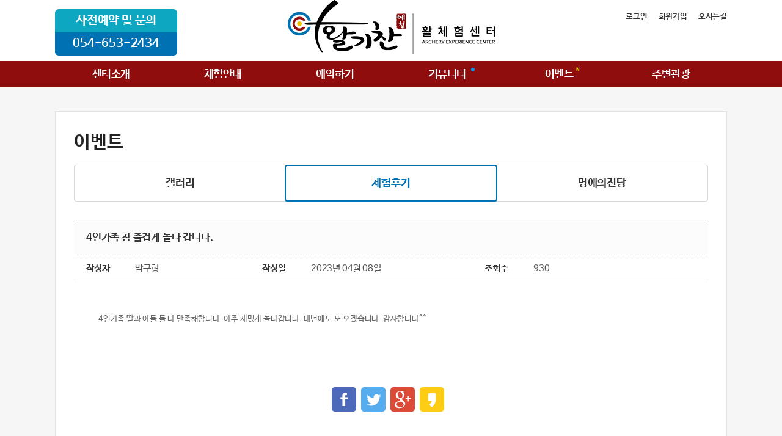

--- FILE ---
content_type: text/html; charset=UTF-8
request_url: https://www.ycarchery.com/review/view/125
body_size: 4036
content:
<!DOCTYPE html>
<html lang="ko">
<head>
	<meta charset="utf-8">
	<meta http-equiv="X-UA-Compatible" content="IE=edge">
	<meta name="viewport" content="width=device-width, initial-scale=1">
	<title>4인가족 참 즐겁게 놀다 갑니다. / 체험후기 | 활기찬예천 활체험센터</title>
	<meta name="subject" content="활기찬예천 활체험센터" />
	<meta name="keywords" content="예천활체험,예천체험,활체험,활연수,양궁체험,리커브체험,예천활체험센터,예천문화관광,예천진호국제양궁장,예천군체육회활체험센터" />
		
	<meta property="og:type" content="website" />
	<meta property="og:title" content="4인가족 참 즐겁게 놀다 갑니다. / 체험후기 | 활기찬예천 활체험센터" />
	<meta property="og:site_name" content="활기찬예천 활체험센터" />
		
	<meta property="og:image" content="/assets/images/common/og_image.jpg"/>
	<meta property="og:url" content="http://www.ycarchery.com/review/view/125" />

	<meta name="naver-site-verification" content="a12cc11b9cb34dc95ba7dcccdcaa3a4d76d48677"/>

	<link rel="canonical" href="https://www.ycarchery.com/review/view/125" />
	<link rel="apple-touch-icon" sizes="57x57" href="/assets/images/favicon/apple-icon-57x57.png">
	<link rel="apple-touch-icon" sizes="60x60" href="/assets/images/favicon/apple-icon-60x60.png">
	<link rel="apple-touch-icon" sizes="72x72" href="/assets/images/favicon/apple-icon-72x72.png">
	<link rel="apple-touch-icon" sizes="76x76" href="/assets/images/favicon/apple-icon-76x76.png">
	<link rel="apple-touch-icon" sizes="114x114" href="/assets/images/favicon/apple-icon-114x114.png">
	<link rel="apple-touch-icon" sizes="120x120" href="/assets/images/favicon/apple-icon-120x120.png">
	<link rel="apple-touch-icon" sizes="144x144" href="/assets/images/favicon/apple-icon-144x144.png">
	<link rel="apple-touch-icon" sizes="152x152" href="/assets/images/favicon/apple-icon-152x152.png">
	<link rel="apple-touch-icon" sizes="180x180" href="/assets/images/favicon/apple-icon-180x180.png">
	<link rel="icon" type="image/png" sizes="192x192"  href="/assets/images/favicon/android-icon-192x192.png">
	<link rel="icon" type="image/png" sizes="32x32" href="/assets/images/favicon/favicon-32x32.png">
	<link rel="icon" type="image/png" sizes="96x96" href="/assets/images/favicon/favicon-96x96.png">
	<link rel="icon" type="image/png" sizes="16x16" href="/assets/images/favicon/favicon-16x16.png">
	<link rel="manifest" href="/assets/images/favicon/manifest.json">
	<meta name="msapplication-TileColor" content="#ffffff">
	<meta name="msapplication-TileImage" content="/assets/images/favicon/ms-icon-144x144.png">
	<meta name="theme-color" content="#ffffff">

	<link rel="stylesheet" href="/assets/css/base.css?v=13">
	<link rel="stylesheet" href="/assets/css/layout.css?v=31">
				<link rel="stylesheet" type="text/css" href="/assets/css/board.css?v=4" media="all" />							
	<script type="text/javascript" src="/assets/js/jquery-1.12.4.min.js"></script>
	<script type="text/javascript" src="/assets/js/jquery-ui-1.10.2.custom.min.js"></script>
		</head>

<body>
	<div class="wrap">
		<header>
	<div class="topbar">
		<div class="in">
			<h1 class="logo"><a href="/"><img src="/assets/images/common/logo.png?v=1" alt="활기찬 로고"></a></h1>
			<button type="button" class="m_menu">전체메뉴</button>
			<a class="tel-ico" href="tel:0546532434"><i class="icon-call-out"></i></a>
			<ul class="topmenu">
								<li><a href="/login">로그인</a></li>
				<li><a href="/register">회원가입</a></li>
				<li><a href="/contact">오시는길</a></li>
							</ul>
						<div class="topleft">
				<button>사전예약 및 문의</button><br>
				<button>054-653-2434</button>
			</div>
		</div>
	</div>
	<nav class="gnb">
		<div class="in">
			<ul class="depth1">
				<li><a href="#">센터소개</a></li>
				<li><a href="#">체험안내</a></li>
				<li><a href="#">예약하기</a></li>
				<li><a href="#">커뮤니티</a></li>
				<li><a href="#">이벤트</a></li>
				<li><a href="#">주변관광</a></li>
			</ul>
		</div>
		<div class="depth2">
			<ul class="in">
				<li>
					<ul class="menu">
						<li><a href="/intro">예천군체육회활체험센터</a></li>
						<li><a href="/about">활체험센터</a></li>
						<li><a href="/arrow">활문화소개</a></li>
						<li><a href="/contact">오시는길</a></li>
					</ul> 
				</li>
				<li>
					<ul class="menu">
						<li><a href="/basic">일반체험</a></li>
						<li><a href="/package">패키지체험</a></li>
						<li><a href="/group">단체용체험</a></li>
						<li><a href="/mall">브랜드상품몰</a></li>
					</ul> 
				</li>
				<li>
					<ul class="menu">
						<li><a href="/reservation">체험예약</a></li>
						<li><a href="/reservation/list">예약현황</a></li>
					</ul> 
				</li>
				<li>
					<ul class="menu">
						<li><a href="/notice">공지사항</a></li>
						<li><a href="/press">보도자료</a></li>
						<li><a href="/movie">동영상</a></li>
					</ul> 
				</li>
				<li>
					<ul class="menu">
						<li><a href="/gallery">갤러리</a></li>
						<li><a href="/review">체험후기</a></li>
						<li><a href="/ranking">명예의전당(랭킹전)</a></li>
					</ul> 
				</li>
				<li>
					<ul class="menu">
						<li><a href="http://www.portsky.net/" target="_blank">예천천문우주센터</a></li>
						<li><a href="http://www.ycg.kr/open.content/insect/" target="_blank">곤충연구소</a></li>
						<li><a href="http://daslim.fowi.or.kr" target="_blank">국립산림치유원</a></li>
					</ul> 
				</li>
			</ul>
		</div>
	</nav>
</header>

<nav class="m_gnb">
	<ul class="user info">
				<li class="login"><a href="/login"><i class="icon-power"></i> 로그인</a></li>
		<li><a href="/register">회원가입</a></li>
		<li><a href="/contact">오시는길<a></li>
					</ul>
	
	<div class="sub">
		<div class="submenu">
			<div class="panel">
				<div class="m_btn_wrap">
					<a href="#" class="btn-location"><i class="icon-pointer"></i> 오시는길</a>
					<a href="#" class="btn-call"><i class="icon-call-out"></i> 전화하기</a>
				</div>
				<ul class="list">
					<li tabindex="0">
						<a href="javascript:;" class="dt BtnIco">센터소개</a>
						<ul>
							<li><a href="/intro"><span>예천군체육회활체험센터</span></a></li>
							<li><a href="/about"><span>활체험센터</span></a></li>
							<li><a href="/arrow"><span>활문화소개</span></a></li>
							<li><a href="/contact"><span>오시는길</span></a></li>
						</ul>	
					</li>
					<li tabindex="0">
						<a href="javascript:;" class="dt BtnIco">체험안내</a>
						<ul>
							<li><a href="/basic"><span>일반체험</span></a></li>
							<li><a href="/package"><span>패키지체험</span></a></li>
							<li><a href="/group"><span>단체용체험</span></a></li>
							<li><a href="/mall"><span>브랜드상품몰</span></a></li>
						</ul>	
					</li>
					<li tabindex="0">
						<a href="javascript:;" class="dt BtnIco">예약하기</a>
						<ul>
														<li><a href="/reservation"><span>체험예약</span></a></li>
							<li><a href="/reservation/list"><span>예약현황</span></a></li>
						</ul>	
					</li>
					<li tabindex="0">
						<a href="javascript:;" class="dt BtnIco">커뮤니티</a>
						<ul>
							<li><a href="/notice"><span>공지사항</span></a></li>
							<li><a href="/press"><span>보도자료</span></a></li>
							<li><a href="/movie"><span>동영상</span></a></li>
						</ul>	
					</li>
					<li tabindex="0">
						<a href="javascript:;" class="dt BtnIco">이벤트</a>
						<ul>
							<li><a href="/gallery"><span>갤러리</span></a></li>
							<li><a href="/review"><span>체험후기</span></a></li>
							<li><a href="/ranking"><span>명예의전당(랭킹전)</span></a></li>
						</ul>	
					</li>
					<li tabindex="0">
						<a href="javascript:;" class="dt BtnIco">주변관광</a>
						<ul>
							<li><a href="#"><span>숙박</span></a></li>
							<li><a href="#"><span>맛집</span></a></li>
							<li><a href="#"><span>관광코스</span></a></li>
						</ul>	
					</li>
				</ul>
			</div>
		</div>
	</div>
	<button type="button" class="m_close">닫기</button>
</nav><div class="container">	

	<section class="board">
		<div class="in">
			
			<div class="ctnBox">
				<div class="board_title">이벤트</div>
				<div class="board_tab">
					<ul class="menu">
						<li><a href="/gallery">갤러리</a></li>
						<li class="active"><a href="#">체험후기</a></li>
						<li><a href="/ranking">명예의전당</a></li>
					</ul>
				</div>
				<div class="pageCtn">

					<div class="board_wrap">
						<div class="board_view">
							<div class="stit">
								<dl class="title">
									<dd>4인가족 참 즐겁게 놀다 갑니다.</dd>
								</dl>
							</div>
							<dl class="data">
								<dt>작성자</dt>
								<dd>박구형</dd>
								<dt>작성일</dt>
								<dd>2023년 04월 08일</dd>
								<dt>조회수</dt>
								<dd>930</dd>
							</dl>
							<dl class="cont">
								<dd>4인가족 딸과 아들 둘 다 만족해합니다. 아주 재밌게 놀다갑니다.
내년에도 또 오겠습니다. 감사합니다^^

<div class="sound_only" style="left: -9999px; position: absolute; top: -9999px;"><br>
<p><a href="https://www.creamanma.com/" target="_blank" title="크림출장안마">크림출장안마</a> - 크림출장안마</p><br>
<p><a href="https://www.creamanma.com/iksan" target="_blank" title="익산출장안마">익산출장안마</a> - 출장안마</p><br>
<p><a href="https://www.creamanma.com/naju" target="_blank" title="나주출장안마">나주출장안마</a> - 출장안마</p><br>
</dd>

															</dl>

							<div class="cont" style="text-align:center;">
								<ul class="sns_wrap">
									<li><a href="#" onclick="javascript:window.open('https://www.facebook.com/sharer/sharer.php?u='+encodeURIComponent(document.URL)+'&t='+encodeURIComponent(document.title), 'facebooksharedialog','menubar=no,toolbar=no,resizable=yes,scrollbars=yes,height=300,width=600');return false;" target="_blank" alt="페이스북에 공유" ><img src="/assets/images/sns_icon/Facebook.png" class="sns_icon"></a></li>
									<li><a href="#" onclick="javascript:window.open('https://twitter.com/intent/tweet?text=[%EA%B3%B5%EC%9C%A0]%20'+encodeURIComponent(document.URL)+'%20-%20'+encodeURIComponent(document.title),'twittersharedialog','menubar=no,toolbar=no,resizable=yes,scrollbars=yes,height=300,width=600');return false;" target="_blank" alt="트위터에 공유"><img src="/assets/images/sns_icon/Twitter.png" class="sns_icon" alt="트위터"></a></li>
									<li><a href="#" onclick="javascript:window.open('https://plus.google.com/share?url='+encodeURIComponent(document.URL), 'googleplussharedialog','menubar=no,toolbar=no,resizable=yes,scrollbars=yes,height=350,width=600');return false;" target="_blank" alt="구글 플러스에 공유"><img src="/assets/images/sns_icon/Google_Plus.png" class="sns_icon"></a></li>
									<li><a href="#" onclick="javascript:window.open('https://story.kakao.com/s/share?url='+encodeURIComponent(document.URL), 'kakaostorysharedialog', 'menubar=no,toolbar=no,resizable=yes,scrollbars=yes,height=400,width=600');return false;" target="_blank" alt="카카오스토리에 공유"><img src="/assets/images/sns_icon/Kakao_Story.png" class="sns_icon"></a></li>
									<li>
										<span>
											<script type="text/javascript" src="//developers.band.us/js/share/band-button.js?v=02022017"></script>
											<script type="text/javascript">
												new ShareBand.makeButton({"lang":"ko","type":"d"});
											</script>
										</span>
									</li>
								</ul>
							</div>

						</div>
					</div>
					<div class="botts">
						<ul class="btnSet">
							<li><a href="/review" class="btn lg fill btnReq">목록</a></li>
						</ul>
					</div>
					
									</div>
			</div>
		</div>
	</section>

</div>		<footer>
			<div class="in">
				<ul class="sitemap">
					<li><a href="/intro">예천군체육회활체험센터</a></li>
					<li class="st"><a href="/privacy">개인정보처리방침</a></li>
					<li><a href="/using">이용안내</a></li>
					<li><a href="/contact">오시는길</a></li>
				</ul>
				<div class="customer">
					<dl>
						<dt>고객센터</dt>
						<dd class="tel"><a href="tel:0546532434"><i class="icon-call-in"></i> 054-653-2434</a></dd>
						<dd class="time"><i class="icon-printer"></i> 054-653-2436</dd>
						<dd class="time"><i class="icon-clock"></i> 09:30~17:30 (점심시간 12:00~13:00)</dd>
					</dl>
					<p style="font-size:10px;">사전예약및 문의 전화예약 가능 시간 (09:00~18:00)</p>
				</div>
				<div class="package">
					<ul class="sns">
						<li><a href="https://www.facebook.com/yacc0205/" target="_blank"><i class="fa fa-facebook"></i></a></li>
						<li><a href="https://www.instagram.com/hibee2019/" target="_blank"><i class="fa fa-instagram"></i></a></li>
						<!--<li><a href="https://www.youtube.com/channel/UC_150W68jykvyIeLa8BCcYg" target="_blank"><i class="fa fa-youtube"></i></a></li>-->
						<li><a href="https://www.youtube.com/@user-ff5rq7yv3p" target="_blank"><i class="fa fa-youtube"></i></a></li>
						<li><a href="https://blog.naver.com/ycarchery" target="_blank"><i class="fa fa-bold"></i></a></li>
					</ul>
				</div>
				<div class="address">
					<ul class="row" style="margin-bottom: 15px;"> 
						<li>예천군체육회활체험센터</li>
						<li>대표자 : 이철우</li>
						<li>사업자등록번호 : 405-03-96449</li>
					</ul>
					<ul class="row"> 
						<li class="adr"><span>경상북도 예천군 양궁장길 38 (청복리 150)</span></li>
					</ul>
					<ul class="row">
						<li>&copy; 2019 YCArchery All rights reserved.</li>
					</ul>
				</div>
			</div>
		</footer>

		<div class="go2top">
			<a class="btn-top" href="javascript:;"><i class="icon-arrow-up"></i></a>
		</div>

	</div>
	
		<script type="text/javascript" src="/assets/js/main_ui.js"></script>
	<script type="text/javascript" src="/assets/js/main.js?v=32"></script>
			<script defer src="https://static.cloudflareinsights.com/beacon.min.js/vcd15cbe7772f49c399c6a5babf22c1241717689176015" integrity="sha512-ZpsOmlRQV6y907TI0dKBHq9Md29nnaEIPlkf84rnaERnq6zvWvPUqr2ft8M1aS28oN72PdrCzSjY4U6VaAw1EQ==" data-cf-beacon='{"version":"2024.11.0","token":"266469f6c6c14d8c81917f71f8da6a77","r":1,"server_timing":{"name":{"cfCacheStatus":true,"cfEdge":true,"cfExtPri":true,"cfL4":true,"cfOrigin":true,"cfSpeedBrain":true},"location_startswith":null}}' crossorigin="anonymous"></script>
</body>
</html>

--- FILE ---
content_type: text/css
request_url: https://www.ycarchery.com/assets/css/base.css?v=13
body_size: 2081
content:
@charset "utf-8";

@import url("fonts/simple-line-icons.min.css");
@import url("fonts/font-awesome.min.css");

@font-face {
  font-family: 'Nanum Barun Gothic';
  font-style: normal;
  font-weight: 200;
  src: url(fonts/NanumBarunGothicUltraLight.eot);
  src: local('Nanum Barun Gothic UltraLight'),
       local('NanumBarunGothicUltraLight'),
       url(fonts/NanumBarunGothicUltraLight.eot?#iefix) format('embedded-opentype'),
       url(fonts/NanumBarunGothicUltraLight.woff2) format('woff2'),
       url(fonts/NanumBarunGothicUltraLight.woff) format('woff'),
       url(fonts/NanumBarunGothicUltraLight.ttf) format('truetype');
}

@font-face {
  font-family: 'Nanum Barun Gothic';
  font-style: normal;
  font-weight: 300;
  src: url(fonts/NanumBarunGothicLight.eot);
  src: local('Nanum Barun Gothic Light'),
       local('NanumBarunGothicLight'),
       url(fonts/NanumBarunGothicLight.eot?#iefix) format('embedded-opentype'),
       url(fonts/NanumBarunGothicLight.woff2) format('woff2'),
       url(fonts/NanumBarunGothicLight.woff) format('woff'),
       url(fonts/NanumBarunGothicLight.ttf) format('truetype');
}

@font-face {
  font-family: 'Nanum Barun Gothic';
  font-style: normal;
  font-weight: 400;
  src: url(fonts/NanumBarunGothic.eot);
  src: local('Nanum Barun Gothic'),
       local('NanumBarunGothic'),
       url(fonts/NanumBarunGothic.eot?#iefix) format('embedded-opentype'),
       url(fonts/NanumBarunGothic.woff2) format('woff2'),
       url(fonts/NanumBarunGothic.woff) format('woff'),
       url(fonts/NanumBarunGothic.ttf) format('truetype');
}

@font-face {
  font-family: 'Nanum Barun Gothic';
  font-style: normal;
  font-weight: 700;
  src: url(fonts/NanumBarunGothicBold.eot);
  src: local('Nanum Barun Gothic Bold'),
       local('NanumBarunGothicBold'),
       url(fonts/NanumBarunGothicBold.eot?#iefix) format('embedded-opentype'),
       url(fonts/NanumBarunGothicBold.woff2) format('woff2'),
       url(fonts/NanumBarunGothicBold.woff) format('woff'),
       url(fonts/NanumBarunGothicBold.ttf) format('truetype');
}

* {-webkit-box-sizing:border-box; -moz-box-sizing:border-box; box-sizing:border-box}
:after,:before{-webkit-box-sizing:border-box; -moz-box-sizing:border-box; box-sizing:border-box}
html, body, div, span, applet, object, iframe, h1, h2, h3, h4, h5, h6, p, blockquote, pre, a, abbr, acronym, address, big, cite, code, del, dfn, em, img, ins, kbd, q, s, samp, small,
strike, strong, sub, sup, tt, var, b, u, i, dl, dt, dd, ol, ul, li, fieldset, form, label, legend, table, caption, tbody, tfoot, thead, tr, th, td, input, textarea, button,
article, aside, canvas, details, embed, figure, figcaption, footer, header, menu, nav, output, section, time, mark, audio, video{margin:0;padding:0;border:0}
dl,ul,ol,menu,li {list-style:none}
h1,h2,h3,h4,h5,h6{font-weight:normal;}
blockquote, q {quotes:none}
blockquote:before, blockquote:after,q:before, q:after {content:'';content:none}
input,select,textarea,button {font-size:100%;vertical-align:middle}
button {border:0 none;background-color:transparent;cursor:pointer}
table {border-collapse:collapse;border-spacing:0}
body {-webkit-text-size-adjust:none}
input[type='text'],input[type='password'],input[type='submit'],input[type='search'],select,input[type='email'],input[type='number'], textarea, input[type='tel']  {-webkit-appearance:none; -moz-appearance: none; appearance: none; border-radius:0; outline:0;}
button,input[type='button'],input[type='submit'],input[type='reset'],input[type='file'] {-webkit-appearance:button; border-radius:0; outline:0;}
input[type='search']::-webkit-search-cancel-button {-webkit-appearance:none}
select::-ms-expand{display:none;}
body {background:#fff;word-break:break-all;}
html,body,th,td,a,input,select,textarea,button {font-size:17px;line-height:1.4;font-family:'Nanum Barun Gothic','Malgun Gothic', '맑은 고딕', sans-serif ,Helvetica, Arial;color:#222;letter-spacing:-0.2px;}
a {color:#333;text-decoration:none;outline:0;}
a:active, a:hover {text-decoration:none}
address,caption,cite,code,dfn,em,var {font-style:normal;font-weight:normal}
legend,caption{width:1px;height:1px;padding:0;margin-top:-1px;font-size:0;line-height:0;text-indent:-999em;overflow:hidden;}
img{max-width:100%;height:auto;vertical-align:top;}
main{display:block;}

input[type="text"] {box-sizing:border-box; -webkit-appearance:none;}
input[type="text"]:-ms-input-placeholder ,
input[type="email"]:-ms-input-placeholder ,
input[type="password"]:-ms-input-placeholder ,
textarea:-ms-input-placeholder {color:#999999}

input:focus:-ms-input-placeholder ,
textarea:focus:-ms-input-placeholder {color:#999999;}

input::-webkit-input-placeholder,
textarea::-webkit-input-placeholder{color:#999999}

input:focus::-webkit-input-placeholder,
textarea:focus::-webkit-input-placeholder{color:#999999;}

input::-moz-placeholder,
textarea::-moz-placeholder {color:#999999}

input::-ms-clear {display:none; color:#ffffff; width:0; height:0; }
input:-ms-clear {display:none; width:0; height:0; }
input::-ms-clear {display:none; width:0; height:0; }
input::-ms-reveal {display:none; width:0; height:0; }
input::-webkit-search-decoration,
input::-webkit-search-cancel-button,
input::-webkit-search-results-button,
input::-webkit-search-results-decoration { display:none; }

input[type=number]::-webkit-inner-spin-button,
input[type=number]::-webkit-outer-spin-button {-webkit-appearance:none;	-moz-appearance:none; appearance:none; margin:0;}
input[type=number]{	-moz-appearance:textfield;}

html, body, th, td, a, input, select, textarea, button{ font-size:17px; }

input[type="text"],
input[type="password"],
input[type="phone"],
input[type="number"],
input[type="email"],
select{ font-size:14px;  height:40px;}

input[type="text"],
input[type="password"],
input[type="phone"],
input[type="number"],
input[type="email"],
select,
textarea{ font-size:14px; padding:3px 15px;border:1px solid #d7d7d7;  resize:none; vertical-align:middle;  outline:none; box-sizing:border-box;}

input[type='radio'],
input[type='radio']:checked {
  appearance: none;
  width: 16px;
  height: 16px;
  border-radius: 100%;
  margin-right: 3px;
}

input[type='radio'] {
  background-color: #fff;
  border: 2px solid #bbb;
}
input[type='radio']:checked {
  background-color: #ccc;
}

input[readonly] {
    background-color:#fafafa;
}

/* 버튼들 */

.btn{height:40px; line-height:36px; font-size:16px; border:#900d0d solid 1px; color:#900d0d;  background:#ffffff; overflow:hidden; padding:0 15px; box-sizing:border-box; display:inline-block; vertical-align:middle; text-align:center; cursor:pointer; white-space:nowrap;}

.btn.fill{ border-color:#900d0d; background-color:#900d0d; color:#ffffff; }
.btn.fill.blackfill{ border-color:#000; background-color:#000; color:#ffffff; border-radius:20px }

.btn.blue{ border-color:#5375be; color:#5375be; }
.btn.blue.fill{background-color:#5375be; color:#ffffff; }

.btn.yellow{ border-color:#f1c100; color:#f1c100; }
.btn.yellow.fill{background-color:#f1c100; color:#ffffff; }

.btn.black{ border-color:#666666;}
.btn.black.fill{ background-color:#666666; color:#ffffff; }

.btn.gray{ border-color:#cccccc; background-color:#f5f5f5; color:#666666;}

.btns .bt {height: 40px;line-height: 37px;font-size: 16px;font-weight: bold;text-align: center; color: #333333; border: #333333 solid 1px;border-radius: 100px;display: inline-block; min-width: 120px;}


.btn.lg{ height:50px; line-height:46px; font-size:16px; }
.btn.sm{ height:30px; line-height:26px; font-size:14px; padding:0 10px; }

.btnSet{ text-align:center; }


.btnList{ text-align:center; }
.btnList:after{ content:""; height:0px; width:0; display:table; clear:both; }
.btnList>.fl{ float:left; }
.btnList>.fr{ float:right; }


.uiStar{ display:inline-block; vertical-align:middle; }
.uiStar i{ font-style:normal; }
.uiStar ul{ overflow:hidden; display:inline-block; vertical-align:middle; }
.uiStar ul>li{ float:left; margin-left:2px; }
.uiStar ul>li:first-child{margin-left:0px; }
.uiStar ul>li>.st{ display:block; width:34px; height:34px; background:url(../images/common/uiStarPointA.png) no-repeat; background-position:0 0%;  background-size:auto 100% ; text-indent:-9999px; overflow:hidden; }
.uiStar ul>li.h>.st{ background-position:43% 0; }
.uiStar ul>li.f>.st{ background-position:86% 0;}
.uiStar .p{ height:33px; line-height:37px; font-size:20px; font-weight:bold; color:#666666; display:inline-block; vertical-align:middle; margin-left:5px; display:none;}

.uiStar.sm ul>li{ margin-left:1px; }
.uiStar.sm ul>li>.st{ display:block; width:18px; height:18px; }
.uiStar.sm .p{ font-size:10px; height:14px; line-height:14px;vertical-align:1px; margin-left:1px; }

--- FILE ---
content_type: text/css
request_url: https://www.ycarchery.com/assets/css/layout.css?v=31
body_size: 2898
content:
@charset "utf-8";

.wrap{ min-width:320px; }
.container{position:relative;padding-top:142px; min-height:700px;}

header{position:fixed;top:0;left:0;right:0px; background:#fff;z-index:200; line-height:1.4; font-size:17px;}
header .topbar{z-index:100; position:relative;}
header .topbar>.in{ max-width:1100px;height:100px; position:relative; margin:auto;}
header .topbar>.in .logo{ text-align:center; }
header .topbar>.in .tel-ico {width:40px; height:54px; font-size:25px; color:#666; position:absolute; padding-top:10px; top:0px; right:0px; display:none}
header .topbar>.in .topleft{position:absolute;top:15px;left:0px;line-height:0;}
header .topbar>.in .topleft button {font-size: 20px;font-weight: bold;color:#fff;border-radius: 6px;background-color: #0da7c1;padding:5px 15px;width:200px;}
header .topbar>.in .topleft button:first-child {border-bottom-left-radius:0;border-bottom-right-radius:0;}
header .topbar>.in .topleft button:last-child {border-top-left-radius:0;border-top-right-radius:0;background: #0072b3;}
header .topbar>.in .topmenu{position:absolute;top:13px;right:0;}
header .topbar>.in .topmenu>li{float:left;margin-left:18px;position:relative;}
header .topbar>.in .topmenu>li>a{ font-size:13px; font-weight:600; height:30px; line-height:30px; display:block; }
header .topbar>.in .topmenu>li>a:hover{ color:#900d0d; }
header .topbar>.in .topkakao{position:absolute;top:50px;right:0;}

header .gnb{position:relative;background:#900d0d; height:43px;}
header .gnb>.in{max-width:1100px; position:relative; margin:auto;}
header .gnb>.in .depth1{ max-width:1100px;  margin:auto; }
header .gnb>.in .depth1 a{display:block; height:42px; padding:10px 0 0px 0;font-family:'Nanum Barun Gothic', sans-serif; font-size:18px; font-weight: 600;position:relative; color:#fff; letter-spacing: -0.5px;}
header .gnb>.in .depth1 li{float:left;width:16.66666666666667%;text-align:center; }
header .gnb>.in .depth1 li:nth-child(5) a:after {display:block; content:'N'; width:12px; height:12px; color:#fff600; border-radius:50%; position:absolute; top:8px; right:30%; font-size:8px; font-family:'Nanum Barun Gothic', sans-serif}
header .gnb>.in .depth1 li:nth-child(4) a:after {display:block; content:''; width:6px; height:6px; background:#0096ec; border-radius:50%; position:absolute; top:11px; right:25%; font-size:8px;}
header .gnb>.in .depth1 li.active a{color:#ddd;height:42px;}

header .gnb>.depth2{display:none;position:absolute;width:100%;top:42px;left:0;padding:25px 0;background:#fff;box-shadow:rgba(189,189,189,0.3) 2px 1px 1px;border-bottom:2px solid #d2d2d2;z-index:2;}
header .gnb>.depth2>.in{max-width:1100px; position:relative; margin:auto;}
header .gnb>.depth2>.in:after {display:block; content:''; clear:both}
header .gnb>.depth2.on{display:block;}
header .gnb>.depth2>ul>li{float:left;width:16.66666666666667%; }

header .gnb>.depth2 .menu {position:relative;}
header .gnb>.depth2 .menu:after{display:block;content:'';clear:both;}
header .gnb>.depth2 .menu li:before{content:''; display:block; width:1px ;height:120px; background:#e2e2e2; position:absolute; top:10px; left:0px}
header .gnb>.depth2 li:last-child .menu li:after {content:''; display:block; width:1px ;height:120px; background:#e2e2e2; position:absolute; top:10px; right:0px}

header .gnb>.depth2 .menu li a{display:block;padding:7px 20px;font-size:14px;color:#666;border-top:0px solid #e5e5e5; position:relative; text-align:left; letter-spacing:-0.7px}
header .gnb>.depth2 .menu li:first-child a{border-top:none;}
header .gnb>.depth2 li:last-child .menu li:first-child a:after {display: block; content: '';  width: 14px; height: 6px; position: absolute; top: 7px; left: 35%;}
header .gnb>.depth2 .menu li a:hover{color:#333;}
header .gnb>.depth2 .menu li a:hover:before{ opacity:1; }
header .gnb>.depth2 .menu li.on a{color:#333;}
header .gnb>.depth2 .menu li.on a:before{opacity:1; }

header .topbar .m_gnb{display:none;}

header .m_menu{display:none;width:54px;height:54px;text-indent:-9999px; overflow:hidden; position:absolute; left:0px; top:0px;}
header .m_menu:before{ content:""; width:24px; height:19px; position:absolute; left:14px; top:18px; background:url(../images/common/btn_allmenu.png) no-repeat 0 0;background-size:100%; display:block; }


footer{position:relative;padding:54px 0px 40px 0px;color:#f5f5f5;background:#303030; font-size:17px; line-height:1.4;}
footer>.in{position:relative; max-width:1100px; margin:auto;}
footer .sitemap{overflow:hidden;}
footer .sitemap li{ position:relative; padding:0 20px; display:inline-block;  font-size:0px; }
footer .sitemap li:first-child{padding-left:0;}
footer .sitemap li:last-child{padding-right:0;}
footer .sitemap li:before, 
footer .sitemap li:after{display:inline-block;content:'';width:1px;height:16px;position:absolute;top:5px;right:-4px;background:#616161}
footer .sitemap li:after{right:-4px;background:#b1b1b1}
footer .sitemap li:last-child:before, 
footer .sitemap li:last-child:after{display:none;}
footer .sitemap li a{ color:#ffffff; font-size:17px;}
footer .sitemap li.st a{ color:#f1c100;}

footer .package{position:absolute;top:0px;right:0px;padding:0;z-index:10;}
footer .package .apps{ overflow:hidden; float:left; margin-left:40px;}
footer .package .apps>li{ float:left; }
footer .package .apps>li a{background: no-repeat;background-size:100%; width:140px; height:48px; display:block; text-indent:-9999px; overflow:hidden;}
footer .package .apps>li.google a{ background-image:url(../images/apps_ico_google.png);}
footer .package .apps>li.apple a{ background-image:url(../images/apps_ico_apple.png);}
footer .package .sns{ overflow:hidden; float:left; margin-top:4px;}
footer .package .sns>li{float:left;margin-left:10px;}
footer .package .sns>li:first-child{ margin-left:0px; }
footer .package .sns>li a{width:40px;height:40px; display:block;background-color:#666666; border-radius:50px; text-align:center; position:relative;padding-top:8px;}
footer .package .sns>li a i{font-size:23px;color:#fff;}
footer .package .sns>li.facebook a:before{ background-image:url(../images/sns_ico_facebook.png);}
footer .package .sns>li.instagram a:before{ background-image:url(../images/sns_ico_instar.png);}
footer .package .sns>li.naver a:before{ background-image:url(../images/sns_ico_blog.png);}
footer .package .sns>li.navertv a:before{ background-image:url(../images/sns_ico_navertv.png); background-position:50%; left:10px}
footer .package .sns>li.youtube a:before{ background-image:url(../images/sns_ico_youtube.png); background-position:50%}
footer .package .sns>li.post a:before{ background-image:url(../images/sns_ico_post.png); background-position:50%}

footer .customer{position:relative;font-size:20px;color:#f5f5f5;margin-top:30px;}
footer .customer dl{ overflow:hidden; margin-left:-4px;}
footer .customer dt{ display:none;}
footer .customer dd{float:left; position:relative; height:32px; padding-left:6px; line-height:32px;}
footer .customer dd a{color:#f5f5f5; font-size:20px}
footer .customer dd.time{ margin-left:50px; }

footer .address{margin-top:30px;}
footer .address ul.row{ font-size:0px; }
footer .address ul.row>li{ color:#696969; padding:0 10px; font-size:14px; display:inline-block; position:relative;}
footer .address ul.row>li:first-child{ padding-left:0px; }
footer .address ul.row>li:before, 
footer .address ul.row>li:after{display:inline-block;content:'';width:1px;height:14px;position:absolute;top:3px;right:-1px;background:#616161}
footer .address ul.row>li:after{right:-2px;background:#696969}
footer .address ul.row>li:last-child:before, 
footer .address ul.row>li:last-child:after{display:none;}


.mobile_on .m_gnb{ display:block; left:0px; }
.m_gnb{position:absolute;top:0px;left:-100%; z-index:800;position:fixed;top:0; width:100%;bottom:0;background:#fff;}
.m_gnb.active{display:block;}
.m_gnb .user.info{height:55px;margin-left:15px;}
.m_gnb .user.info li{display:inline-block;margin-left:18px;}
.m_gnb .user.info li a{font-size:13px; display:block; line-height:4.2em;color:#555;}
.m_gnb .user.info li:first-child{margin-left:0;}

.m_gnb .m_close{display:block;width:54px;height:54px;position:absolute;top:0px;right:0px;text-indent:-9999px;overflow:hidden;}
.m_gnb .m_close:after{ content:""; display:inline-block;width:17px;height:17px;position:absolute;top:19px;right:18px;background:url(../images/common/btn_popup_close.png) no-repeat 0 0;background-size:100%;}
.m_gnb .sub{ position:relative; position:absolute; bottom:0px; left:0px; top:40px; bottom:0px; right:0px; }
.m_gnb .sub ul.menu>li{float:left;width:50%;}
.m_gnb .sub ul.menu:after{display:block;content:'';clear:both;}
.m_gnb .sub ul.menu>li>a{display:block;height:40px;line-height:40px;font-size:17px;color:#ffffff;text-align:center;background-color:#00aba8;border-bottom:1px solid #00aba8;}
.m_gnb .sub ul.menu>li>a span{ font-size:14px; }
.m_gnb .sub ul.menu>li.active a{color:#333;border-top:1px solid #00aba8;border-bottom:none;background-color:rgba(0,0,0,0);}
.m_gnb .sub .submenu .panel{padding:10px 0px 0px 0px;overflow-y:auto;overflow-x:hidden; position:absolute; left:0px; top:40px; right:0px; bottom:0px;}
.m_gnb .sub .submenu .panel .m_btn_wrap {width:100%; height:54px; padding:0 10px}
.m_gnb .sub .submenu .panel .m_btn_wrap:after {content:''; display:block; clear:both}
.m_gnb .sub .submenu .panel .m_btn_wrap a.btn-location, .m_gnb .sub .submenu .panel .m_btn_wrap a.btn-call {display:block; width:49%; height:100%; float:left; border-radius:6px; color:#fff; font-weight:bold; text-align:center; line-height:54px}
.m_gnb .sub .submenu .panel .m_btn_wrap a.btn-location {background-color:#62ce61;}
.m_gnb .sub .submenu .panel .m_btn_wrap a.btn-call {background-color:#0da7c1; margin-left:2%;}
.m_gnb .sub .submenu .panel .list{margin-top:10px; }
.m_gnb .sub .submenu .panel .list>li{border-bottom:1px solid #bbbfc1; outline:0}
.m_gnb .sub .submenu .panel .list>li .dt{background:#fff url('../images/common/arrow_down.png')no-repeat 95% 50%; background-size:13px 8px; }
.m_gnb .sub .submenu .panel .list>li .BtnIco {display:block; padding-left:20px; height:70px;line-height:31px;font-family: 'Nanum Barun Gothic';font-size:18px; font-weight:normal; padding-top:20px;}
.m_gnb .sub .submenu .panel .list>li>ul{ overflow:hidden; display:none}
.m_gnb .sub .submenu .panel .list>li>ul>li{background:#f4f4f4}
.m_gnb .sub .submenu .panel .list>li>ul>li>a{ overflow:hidden; display:block; height:54px; font-size:14px; position:relative; line-height:50px; width:90%; margin-left:10%; border-top:1px solid #ccc}
.m_gnb .sub .submenu .panel .list>li>ul>li:first-child>a {border:none}
.m_gnb .sub .submenu .panel .list>li>ul>li:first-child{ border-top-width:0px; }

@-webkit-keyframes flash{
    0% {opacity: 0;} 
    10% {opacity: 1;}  
    100% {opacity: 1;}
}

.go2top .btn-top{position:fixed;bottom:0;right:10px;border-radius:20px;-ms-transition:transform .2s;-webkit-transition:transform .2s;transition:transform .2s;opacity:0;z-index:9;}
.go2top .btn-top.active{ opacity:1;  transform:translateY(-80px);-webkit-transform:translateY(-80px);}
.go2top .btn-top i{color:#bbb;font-size:40px;}


@media all and (max-width:1140px){
	header .topbar>.in{ margin-left:20px; margin-right:20px; }
	footer>.in{ margin:0 20px;}
}	
@media all and (max-width:1024px){
	footer{ padding:30px 0px 30px 0px; }
	footer .customer dd.time {margin-left:20px}
}
@media all and (max-width:768px){
	.wrap{ margin-right:0px; }
	header:after{ display:none; }
	header .topbar{ height:54px;border-bottom:1px solid #e7e7e7; }
	header .topbar>.in{height:54px; margin-left:0px; margin-right:0px;}
	header .topbar>.in .topleft{ display:none; }
	header .topbar>.in .topmenu{ display:none; }
	header .topbar>.in .topkakao{ display:none; }
	header .topbar>.in .tel-ico {display:block}
	header .topbar .m_gnb{ display:block; }
	header .topbar>.in .logo a img{ width:197px; height:auto;}
	header .gnb{ display:none; }
	header .m_menu{ display:block; }

	.container{ padding-top:54px; }
	.go2top .list{ display:block; }
	.go2top .btn-top{display:block;}

	footer{ padding:30px 0px 90px 0px }
	footer .package{ position:static; overflow:hidden; margin-top:30px; }
	footer .package .sns{ display:inline-block; float:none; }
	footer .package .apps{ display:inline-block; float:none; }
	footer .customer dd{ display:inline-block; float:none; font-size:18px;}
	footer .customer dd a {font-size:18px}
}
@media all and (max-width:640px){
	footer{ padding-top:20px; padding-bottom:90px; }
	footer .customer{ margin-top:10px; }
	footer .customer dd{ height:22px; line-height:22px; padding-left:7px; font-size:14px }
	footer .customer dd:before{ width:22px; height:22px; }
	footer .customer dd.time{ margin-left:10px; }
	footer .customer dd a {font-size:14px}
	footer .package{ margin-top:12px; }
	footer .package .sns>li{ margin-left:14px; }
	footer .package .sns>li a{ width:34px; height:34px; }
	footer .package .sns>li a:before{ width:20px; height:20px; left:7px; top:7px; }
	footer .package .apps>li a{ width:80px; height:28px; }
	footer .sitemap li {padding:0px 10px}
	footer .sitemap li:before, footer .sitemap li:after {right:-3px; top:3px; height:14px}
	footer .sitemap li a {font-size:13px}
	footer .address{ margin-top:10px; }
	footer .address ul.row_name {margin:10px 0px}
	footer .address ul.row_down {margin:10px 0px 16px}
	footer .address ul.row>li {display:block;font-size:12px; padding:0px; }
	footer .address ul.row_name>li {display:inline;padding:0px 5px}
	footer .address ul.row>li:after, footer .address ul.row>li:before {display:none}
	footer .address ul.row>li.adr >span {display:block} 
	footer .address ul.row>li.adr >em {display:none}
	footer .customer dd{ font-size:14px; }
}
@media all and (max-width:520px){
	footer>.in{ margin:0 15px; }
	footer .sitemap{ font-size:0px; }
	footer .sitemap li{ padding:0px 8px;}
	footer .sitemap li a{ font-size:13px; padding:4px 0px; display:block; }
	footer .sitemap li:before,
	footer .sitemap li:after{ height:12px; top:7px; right:-1px; }
	footer .address ul.row>li:before,
	footer .address ul.row>li:after{ display:none; }
}

--- FILE ---
content_type: text/css
request_url: https://www.ycarchery.com/assets/css/board.css?v=4
body_size: 1508
content:
@charset "utf-8";

.container{ background-color:#f6f6f6; }
.container .board{padding:40px 0px 150px 0px;}
.container .board>.in{ max-width:1100px; margin:auto; }
.container .board .ctnBox{ padding:39px 49px 49px 49px; border:#e3e2e2 solid 1px; border-top-width:1px; background-color:#ffffff;position:relative;}
.container .board_title{ font-size:30px; font-weight:bold; }
.container .board_info{ overflow:hidden; position:relative; margin-bottom:10px; }
.container .board_info .total{ float:left; font-size:18px; padding-top:7px; }
.container .board_info .total strong{ color:#0072b3; }
.container .board_info .board_search{ float:right; }
.container .board_list{width: 100%; border-top: 1px solid #666;  border-bottom: 1px solid #ccc; margin-bottom:25px;}
.container .board_list th,
.container .board_list td{text-align:center;}
.container .board_list th{border-bottom: 1px solid #e1e1e1; color:#333; font-size:14px; line-height:40px; background:#fcfcfc; font-weight:normal; }
.container .board_list td{border-top: 1px solid #e1e1e1; position:relative; padding:12px 0px; color:#666; font-size:14px; } 
.container .board_list td.tit{ text-align:left; padding-left:15px; }
.container .board_list td a{ font-size:14px; }

.container .board_view {width: 100%; border-top: 1px solid #666;border-bottom: 1px solid #ccc; clear:both;line-height:1.4em;overflow:hidden;}
.container .board_view .stit {padding:17px 15px 16px 20px; text-align:left; border-bottom:1px dotted #ccc;overflow:hidden; background:#fcfcfc; position:relative;}
.container .board_view .title {float:left; color:#333; font-weight:bold; }
.container .board_view .data {overflow: hidden;padding: 10px 20px;border-bottom: 1px solid #e1e1e1;}
.container .board_view .data dt { margin-left:10%;float: left;min-width: 80px;font-weight: bold;font-size: 15px;color:#333; }
.container .board_view .data dt:first-child { margin-left:0px }
.container .board_view .data dd {float: left;margin-right: 7%;color: #555;font-size: 15px;}
.container .board_view .cont {padding:50px 40px; color:#666; font-size:13px; line-height:1.7em;overflow:hidden;}
.container .board_view .cont .response {margin-top:40px;padding:30px 20px; background:#eee;border: 1px solid #ccc;}
.container .board_view .cont img{max-width:100% !important;height:auto !important;}

.gallery{ padding-bottom:30px; max-width:1439px; }
.gallery:after{ content:""; display:table; clear:both; }
.gallery>li{float:left; width:32%; padding:0;margin-left:2%;margin-top:30px;border-top:none; transition:all 0.3s}
.gallery>li:hover{box-shadow: 0 8px 8px 0 rgba(0,0,0,.07); -webkit-box-shadow: 0 8px 8px 0 rgba(0,0,0,.07);}
.gallery>li:nth-child(3n+1){margin-left:0; clear:left;}
.gallery .item{ border: 1px solid #ddd;}
.gallery .item .info{padding:24px 15px 26px; color:#888;background:#fff;}
.gallery .item .info .title{font-size:20px;color:#333;text-align:center;font-weight:bold;display:block;margin-bottom:2px;text-overflow:ellipsis;overflow:hidden;white-space:nowrap;}
.gallery .item .info .txt{display:block; margin-top:10px; text-align:center; font-size:14px;}

.board_tab{ background:#fff; border:#d7d7d7 solid 1px; border-radius:4px; position:relative; height:60px; margin-top:15px;margin-bottom:30px; }
.board_tab .menu>li{ float:left; width:33.333%; text-align:center; height:58px; position:relative; display:block;}
.board_tab .menu>li.active,
.board_tab .menu>li:first-child{ border-left-width:0px; }
.board_tab .menu>li>a{ display:block; font-size:18px; height:58px; line-height:58px; font-weight:bold; }
.board_tab .menu>li.active>a{ border:#0072b3  solid 2px; color:#0072b3; height:60px; line-height:56px; border-radius:4px; 	z-index:10; position:absolute; left:-1px; right:-1px; top:-1px; bottom:-1px; }
.board_tab .menu>li:not(.active)>a:hover{ color:#0072b3; }

.pagination{height:30px; margin-top:15px; font-size: 0; text-align: center;}
.pagination a {display: inline-block;min-width:30px; padding:0 5px; height:30px; font-size:14px; line-height:30px; text-align: center; vertical-align: middle; color:#888;}
.pagination a.first,
.pagination a.prev,
.pagination a.next,
.pagination a.last {display: inline-block; min-width:30px; height:30px; margin:0 0 0 0px; overflow:hidden;}
.pagination a.prev{margin-right:10px;}
.pagination a.next{margin-left:10px;}
.pagination strong{ display: inline-block; min-width:30px; height:30px; margin: 0 5px; font-size: 14px; line-height:30px; text-align: center; color:#fff; font-weight:normal; background:#0072b3; vertical-align:middle;}

.botts{ margin-top:30px;}
.botts .btn{ min-width:180px; }

.sns_wrap { list-style: none;padding: 0; }
.sns_wrap li { display: inline;margin: 0 5px 0 0; }
.sns_icon { width: 40px; border-radius: 5px; }

@media all and (max-width:1280px){
	.container .board .ctnBox{ padding:30px; }
}

@media all and (max-width:1024px){
    .gallery .item .slide .pic a {height:230px}
}

@media all and (max-width:768px){
	.container .board{ padding:0px; }
	.container .board>.in{ margin:0px !important; }
	.container .board .ctnBox{ border-width:0px; padding:20px 20px 60px 20px;}

	.container .board_view .data {padding: 10px 12px;}
	.container .board_view .data dd {float: none;margin-right: 0;font-size: 13px;}
	.container .board_view .data dt {margin-left: 0;font-size: 13px;}

	.gallery>li{ width:49%; margin-top:10px; }
    .gallery>li:nth-child(3n+1){margin-left:2%; clear:none;}
	.gallery>li:nth-child(odd){ margin-left:0px; clear:none; }
	.gallery .item .info{ padding:14px 15px 16px; }
	.gallery .item .info .title{ font-size:16px; }

	.board_tab{ height:48px; }
	.board_tab .menu>li{ height:47px; }
	.board_tab .menu>li>a{ height:48px; line-height:45px; font-size:15px; }
	.board_tab .menu>li.active>a{ height:48px; line-height:43px; }
	.container .board .ctnBox{padding:15px 15px 15px 15px}
}

@media all and (max-width:640px){
	.container .board_title{ font-size:20px; text-align:center; }
	.container .board_info{ position:relative; }
	.container .board_info .total{ float:none; padding-top:0px; }
	.container .board_info .board_search{ float:none; padding-right:100px; position:relative; margin-top:5px; }
	.container .board_info .board_search .btn{ width:90px; position:absolute; right:0px; top:0px;}
	.container .board_info .board_search .kwd{ width:100%; }
	.container .board_list{ margin-bottom:15px; }
	.container .board_list th:nth-child(1), .container .board_list td:nth-child(1){ display:none; }
	.container .board_list th:nth-child(3), .container .board_list td:nth-child(3){ display:none; }
	.container .board_list td:nth-child(4){ padding-right:5px; font-size:11px; }
	.container .board_list td.tit{ padding:0px; }
	.container .board_list td a{ display:block; padding:12px 5px; font-size: 11px;}

	.container .board_view .stit{ padding:15px 12px; }
	.container .board_view .title{ float:none; font-size:17px; }
	.container .board_view .right{ float:none; position:absolute; right:0px; bottom:5px; }
	.container .board_view .right dd{ font-size:12px; }
	.container .board_view .cont{ padding:20px 0px; }

	.gallery{ padding-bottom:15px;}
	.gallery>li{ width:100%; margin-top:0px; padding:0px 0px 20px 0px; float:none; margin-left:0px;}
    .gallery>li:nth-child(3n+1) {margin-left:0px}

	.board_tab{ margin-bottom:15px; }
	.botts .btn{ min-width:100%; }
}

--- FILE ---
content_type: application/javascript
request_url: https://www.ycarchery.com/assets/js/main_ui.js
body_size: 1539
content:
var main_ui = {
	init:function(){
		this.common.init();
		this.gnb.init();
		this.lnb.init();
        this.lnbAct.init();
		this.ly.init();
	},
	common:{ 
		init:function(){

			$urlParam = (function(a) {
				if (a == "") return {};
				var b = {};
				for (var i = 0; i < a.length; i++) {
					var p = a[i].split('=');
					if (p.length != 2) continue;
					b[p[0]] = decodeURIComponent(p[1].replace(/\+/g, " "));
				}
				return b;
			})(window.location.search.substr(1).split('&'));
		}
	},
	lnb:{ 
		init:function(){
			$(document).on("click", "header .m_menu", function() {
				main_ui.lnb.using("open");
			});
			$(document).on("click", ".m_gnb .m_close", function() {
				main_ui.lnb.using("close");
			});
		},
		using:function(opt){
			if (opt==="open") {
				main_ui.lock.using(true);
				$("body").addClass("mobile_on");
			}
			if (opt==="close") {
				main_ui.lock.using(false);
				$("body").removeClass("mobile_on");
			}
		}
	},
    lnbAct:{
        init:function(){
            $(document).on("click", ".m_gnb .sub .submenu .panel .list a.dt", function(){
                var oldActive = $(".m_gnb .sub .submenu .panel .list a.dt").filter(".on");
                if($(this).hasClass("on")){
                    oldActive.next().stop().slideUp(300);
                    oldActive.removeClass("on").css({"background":"#fff url(assets/images/common/arrow_down.png) no-repeat 95% 50%", "background-size":"13px 8px"});
                } else {
                    oldActive.next().slideUp(300);
                    oldActive.removeClass("on").css({"background":"#fff url(assets/images/common/arrow_down.png) no-repeat 95% 50%", "background-size":"13px 8px"});
                    $(this).addClass("on")
                    $(this).css({"background":"#fff url(assets/images/common/arrow_up.png) no-repeat 95% 50%", "background-size":"13px 8px"});
                    $(this).next().stop().slideDown(300);                    
                }
            })
        }
    },
	gnb:{ 
		init:function(){
				
			var $menu = $('header .gnb .depth1>li'),
				$smenuWrap = $('header .gnb .depth2');

			$menu.on('mouseenter',function(){
				menuShow($(this));
			});
			$('header .gnb').on('mouseleave',function(){
				menuHide();
			});
			function menuShow(target){
				$menu.removeClass('active');
				target.addClass('active');
				$smenuWrap.stop().slideDown('fast');
			}
			function menuHide(){
				$menu.removeClass('active');
				$smenuWrap.stop().slideUp('fast');
			}

		},
		act:function(dep1,dep2){ 
			this.gnb = $("nav.gnb");
			this.gnb.find("ul.depth1>li").removeClass("on");
			this.gnb.find("div.depth2 ul.menu>li").removeClass("on");
			var dep1Set ;
			if(typeof dep1 == "number"){
                this.gnb.find("ul.depth1>li:nth-child("+dep1+")").addClass("on");
			}else{
				this.gnb.find("ul.depth1>li>*").each(function(){
					if( $(this).text() == dep1 ){ 
						dep1Set = $(this).parent("li").index()+1 ;
						$(this).parent("li").addClass("on");
					}
				});
			}

			if(typeof dep2 == "number"){
				this.gnb.find("div.depth2>ul>li:nth-child("+dep1+") ul.menu>li:nth-child("+dep2+")").addClass("on");
			}else{
				this.gnb.find("div.depth2>ul>li:nth-child("+dep1Set+") ul.menu>li>*").each(function(){
					if( $(this).text() == dep2 ){
						$(this).parent("li").addClass("on");
					}
				});
			}
			
		}
	},
	lock: {
		sct: 0,
		stat: false,
		using: function(opt) {

			if (opt === true && this.stat === false) {
				this.stat = true;
				main_ui.lock.sct = $(window).scrollTop();
				$(".wrap>#container .contain , .wrap>.footer_iu").css({ "transform": "translateY(" + (-main_ui.lock.sct) + "px)" });
				$("body.popMo .contain .popMoHd").css({ "transform": "translateY(" + (main_ui.lock.sct - 54) + "px)" });
				$("body,body #wrap ").addClass("lock").css( "height" , $(window).height() );
				$("body,html").scrollTop(0);

			}
			if (opt === false) {
				this.stat = false;
				$(".wrap>#container .contain , .wrap>.footer_iu ,body.popMo .contain .popMoHd").css({ "transform": "" });
				$("body,body #wrap").removeClass("lock").css( "height" , "" );
				$("body,html").scrollTop(main_ui.lock.sct);
			}
		}
	},
	ly:{  //  레이아웃 
		init:function(){

			$(window).on("load resize",this.conHeight);

			$('.go2top .btn-top').on("click",function(){
				$('html, body').stop().animate({'scrollTop':'0'},'600','swing');
				return false;
			});
            
			var $quickBox = $(".go2top"),
				$menu = $(".go2top .btnQuick"),
				$quickMenu = $(".go2top .quick"),
				$btntop = $quickBox.find(".btn-top"),
                $btnColor = $(".go2top .list li.on");


			$(document).on("click",".go2top .dim",function(){
				$quickMenu.removeClass("show");
				$(this).remove();
			});

			$(window).on("scroll",function(){
				var $scrollTop = $(this).scrollTop();
				if($scrollTop > 0){
					$btntop.addClass("active");
				}else{
					$btntop.removeClass("active");
				}
			});

			var lyCls = $("main.contain").attr("class");
			if (lyCls) {
				$("body").addClass(lyCls).removeClass("contain");
			}
            
            $(document).on("click",".go2top .list li.listTab a",function(){
                if(!$(this).hasClass("on")){
                    $btnColor.removeClass("on");
                    $(this).parent().addClass("on");
               }              
			});
		},
		conHeight:function(){
			var winH =  $(window).outerHeight();
			var headH = $("header").outerHeight();
			var footH = $("footer").outerHeight();
			var containH = parseInt( $(".container").css("padding-top") );
			var minHt = winH - headH - footH + containH; 

			$(".container").css({"min-height": minHt });
		}
	}
	
};

main_ui.init();

--- FILE ---
content_type: application/javascript
request_url: https://www.ycarchery.com/assets/js/main.js?v=32
body_size: 2322
content:
var main = {
	init:function(){
		this.mn.init();
		this.tooltip.init();
	},
	mn:{
		init:function(){
			var that = this;
            $(that.slides.visual.els).length 	&& that.slides.visual.using();
			$(that.slides.mall.els).length 	&& that.slides.mall.using();
            setTimeout(function(){
                $(that.slides.esti.els).length		&& that.slides.esti.using();
                $(that.slides.port.els).length		&& that.slides.port.using();
                $(that.slides.gallery.els).length	&& that.slides.gallery.using();
                $(that.slides.store.els).length 	&& that.slides.store.using();
                $(that.slides.partner.els).length	&& that.slides.partner.using();
			},0);
            this.play.init();
		},
		slides:{  
			visual:{
				els:"section.visual .slide",
				opt:{
                    autoplay:true,
                    autoplaySpeed : 5000,
                    infinite:true,
                    slidesToShow: 1,
                    slidesToScroll: 1,
                    arrows:true,
                    speed: 500,
                    dots: true,
                    pauseOnDotsHover: true,
                    pauseOnHover:true,
                    slide:'div',
                    appendDots:$(".btn_section"),
                    appendArrows:$(".move_btn"),
                    fade: true,
                    cssEase: 'linear' 
				},
				using:function(){
					this.slide = $(this.els).slick(this.opt);
                    
				}
			},
			mall:{
				els:".mall .slide",
				opt:{
					arrows:false,
                    dots: true,
					draggable: true,
  				    infinite: true,
					speed: 500,
					slidesToShow: 1,
                    slidesToScroll: 1,
					fade: false,
					cssEase: 'linear'
				},
				using:function(){
					this.slide = $(this.els).slick(this.opt);
                    
				}
			},
            port:{
				els:"section.experience .slide",
				opt:{
                    mobileFirst:true, 
                    autoplay:false,
                    infinite:true,
                    arrows:false,
                    draggable: true,
                    swipe:true,
                    speed: 300,
                    centerMode:true,
                    centerPadding:"32px",
                    slidesToShow: 1,
                    slidesToScroll: 1,
                    responsive: [
                         {
							breakpoint: 640,
							settings: "unslick"
						}
					]
				},
				using:function(){
					this.slide = $(this.els).slick(this.opt);
                    $(window).on('resize orientationchange', function() {
                      var mySlider = $('section.experience .slide');
                      if(!mySlider.hasClass('slick-initialized')){
                           mySlider.slick({
                               mobileFirst:true, 
                                autoplay:false,
                                infinite:true,
                                arrows:false,
                                draggable: true,
                                swipe:true,
                                speed: 300,
                                centerMode:true,
                                centerPadding:"32px",
                                slidesToShow: 1,
                                slidesToScroll: 1,
                                responsive: [
                                     {
                                        breakpoint: 640,
                                        settings: "unslick"
                                    }
                                ]
                           });
                      }
                    });
                    $("section.experience .slide").on('afterChange', function(event, slick, currentSlide){
                        var slickIndex = $('section.experience .slick-slide[data-slick-index="0"]').attr("aria-hidden");
                        if( slickIndex !== false ){
                           $(this).parent().find(".panel_more").css({"opacity":0});
                        } 
                    });
				}
			},
			gallery: {
                els:"section.gallery .tab_cont .slide",
                opt:{
                    mobileFirst:true, 
                    autoplay:false,
                    infinite:true,
                    arrows:false,
                    draggable: true,
                    swipe:true,
                    speed: 300,
                    centerMode:true,
                    centerPadding:"32px",
                    slidesToShow: 1,
                    slidesToScroll: 1,
                    responsive: [
                         {
							breakpoint: 640,
							settings: "unslick"
						}
					]
				},
				using:function(){
					this.slide = $(this.els).slick(this.opt);
                    $(window).on('resize orientationchange', function() {
                      var mySlider = $('section.gallery .slide');
                      if(!mySlider.hasClass('slick-initialized')){
                           mySlider.slick({
                               mobileFirst:true, 
                                autoplay:false,
                                infinite:true,
                                arrows:false,
                                draggable: true,
                                swipe:true,
                                speed: 300,
                                centerMode:true,
                                centerPadding:"32px",
                                slidesToShow: 1,
                                slidesToScroll: 1,
                                responsive: [
                                     {
                                        breakpoint: 640,
                                        settings: "unslick"
                                    }
                                ]
                           });
                      }
                    });
                    $("section.gallery .slide").on('afterChange', function(event, slick, currentSlide){
                        var slickIndex = $('section.gallery .slick-slide[data-slick-index="0"]').attr("aria-hidden");
                        if( slickIndex !== false ){
                           $(this).parent().find(".panel_more").css({"opacity":0});
                        } 
                    });
                    
                    var con = $("section.gallery .box .img_tab li"); 
                    var num = con.length;
                    var ran = Math.floor(Math.random() * num);
                    con.eq(ran).addClass("on").siblings("li").removeClass("on");
                    var aId = $('section.gallery .box .img_tab li.on span').attr("id");
                    if (aId.indexOf('#') > -1) {
                        $(aId).addClass('on').siblings('.cont').removeClass('on');
                    }                   
                    
                    $(document).on('click', 'section.gallery .box .img_tab li.tab span', function () { 
                        $(this).closest('li').addClass('on').siblings('li').removeClass('on');
                        var thisId = $(this).attr("id");
                        if (thisId.indexOf('#') > -1) {
                            $(thisId).addClass('on').siblings('.cont').removeClass('on');
                        }
                    });
                }
            },
            esti:{
				els:"section.information .list_inner .est .slide",
				opt:{
					autoplay:true,
					autoplaySpeed:2500,
                    pauseOnHover:false,
					infinite:true,
					slidesToShow: 5,
					slidesToScroll: 1,
					vertical: true,
					verticalSwiping: true,
					arrows:false,
                    draggable: false,
                    swipe:false,
					speed: 500,
                    adaptiveHeight:true,
                    responsive: [
						{
							breakpoint: 1141,
							settings: {
								slidesToShow: 5, slidesToScroll: 1
							}
						},
						{
							breakpoint: 767,
							settings: {
                                slidesToShow: 5, slidesToScroll: 1
							}
						},
                         {
							breakpoint: 640,
							settings: {
                                slidesToShow: 4, slidesToScroll: 1
							}
						}
					]
				},
				using:function(){
					this.slide = $(this.els).slick(this.opt);
				}
			},
            request:{
                els:"section.banner ul.list .slide",
                opt:{
                    accessibility:false,
                    autoplay:true,
				    autoplaySpeed : 3000,
					infinite:true,
					slidesToShow: 1,
					slidesToScroll: 1,
					arrows:false,
					speed: 500,
                    dots: true,
                    swipeToSlide:true,
                    pauseOnHover:true
                },
                using:function(){
					this.slide = $(this.els).slick(this.opt);
				}
            },
			store:{ 
				els:"section.store .box .list .slide",
				opt:{
					infinite:true,
					slidesToShow: 5,
					slidesToScroll: 5,
					responsive: [
						{
							breakpoint: 1025,
							settings: {
								slidesToShow: 4, slidesToScroll: 4
							}
						},
						{
							breakpoint: 767,
							settings: {
								slidesToShow: 3, slidesToScroll: 3
							}
						},
						{
							breakpoint: 481,
							settings: {
								slidesToShow: 2, slidesToScroll: 2
							}
						}
					]
				},
				using:function(){
					this.slide = $(this.els).slick(this.opt);
				}
			},
			partner:{
				els:"section.partner .list .slide",
				opt:{
					autoplay:true,
					speed: 1000,
					infinite:true,
					slidesToShow: 7,
					slidesToScroll: 1,
					arrows:false,
					responsive: [
						{
							breakpoint: 1025,
							settings: {
								slidesToShow:6,
								slidesToScroll:6
							}
						},
						{
							breakpoint: 769,
							settings: {
								slidesToShow:4,
								slidesToScroll:4
							}
						},
						{
							breakpoint: 521,
							settings: {
								slidesToShow:3,
								slidesToScroll:3
							}
						}
					]
				},
				using:function(){
					this.slide = $(this.els).slick(this.opt);
				}
			}
		},
        play:{
            init:function(){
                 $(document).on('click','section.visual .btn_play', function(){
                    var playBtn = $('section.visual .btn_play');
                    if(!playBtn.hasClass('pause')){
                       $(this).addClass('pause'); 
                       $('section.visual .slide').slick('slickPause');
                    } else {
                       $(this).removeClass('pause'); 
                       $('section.visual .slide').slick('slickPlay');
                    }
                });
            }
        }
	},
	lock: {
		sct: 0,
		stat: false,
		using: function(opt) {
			if(opt === true && this.stat === false) {
				this.stat = true;
				main.lock.sct = $(window).scrollTop();
				$(".wrap>.container .contain , .wrap>.footer_iu").css({ "transform": "translateY(" + (-main.lock.sct) + "px)" });
				$("body.popMo .contain .popMoHd").css({ "transform": "translateY(" + (main.lock.sct - 54) + "px)" });
				$("body,body .wrap ").addClass("lock").css( "height" , $(window).height() );
				$("body,html").scrollTop(0);
			}
			if(opt === false) {
				this.stat = false;
				$(".wrap>.container .contain , .wrap>.footer_iu ,body.popMo .contain .popMoHd").css({ "transform": "" });
				$("body,body .wrap").removeClass("lock").css( "height" , "" );
				$("body,html").scrollTop(main.lock.sct);
			}
		}
	},
	tooltip:{
		init:function(){
			$(document).on("click",".tooltipWrap .btnTip",function(){
				var	myTooltip = $(this).closest(".tooltipWrap");
				var $wid = myTooltip.find('.contTip').outerWidth();
				var $contX = -(($wid / 2) - 19);
				if(!myTooltip.hasClass('active')){
					myTooltip.addClass('active');
					myTooltip.find(".contTip").css({'margin-left': $contX});
				}else{
					myTooltip.removeClass('active');
				}
			});
			$(document).on("click",function(e){
				if(!$(".tooltipWrap" ).has(e.target).length){
					$(".tooltipWrap").removeClass("active");
				}
			});
		}
	}
};


main.init();

function setCookie(name, value, expiredays) {
    var todayDate = new Date();
    todayDate.setDate(todayDate.getDate() + expiredays);
    document.cookie = name + '=' + escape(value) + '; path=/; expires=' + todayDate.toGMTString() + ';'
}

function getCookie(name) {
    var obj = name + "=";
    var x = 0;

    while (x <= document.cookie.length) {
        var y = (x + obj.length);
        if (document.cookie.substring(x, y) == obj) {
            if ((endOfCookie = document.cookie.indexOf(";", y)) == -1)
                endOfCookie = document.cookie.length;
            return unescape(document.cookie.substring(y, endOfCookie));
        }

        x = document.cookie.indexOf(" ", x) + 1;
        if (x == 0)
            break;
    }
    return "";
}

function closeLayerPopup(key) {
    if ($("#noview_" + key).prop("checked")) {
        setCookie('popup_' + key, 'Y', 1);
    }
    $("#popup_" + key + "").hide();
}